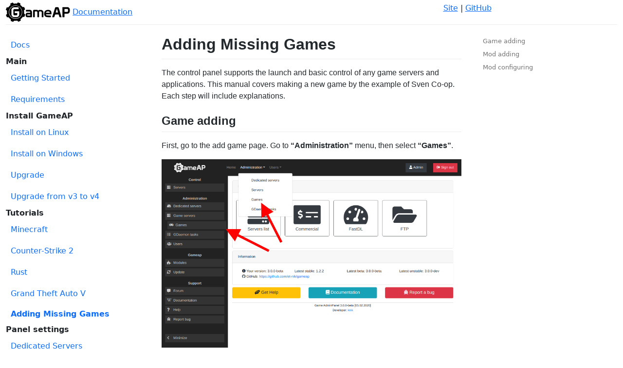

--- FILE ---
content_type: text/html; charset=utf-8
request_url: http://docs.gameap.ru/en/tutorials/additional_games.html
body_size: 4975
content:
<!DOCTYPE html>
<html lang="en">
    <head>
        <meta charset="utf-8">
        <meta http-equiv="X-UA-Compatible" content="IE=edge">
        <meta name="viewport" content="width=device-width">

        <title>GameAP Documentation : Adding Missing Games</title>

        <link href="https://cdn.jsdelivr.net/npm/bootstrap@5.3.3/dist/css/bootstrap.min.css" rel="stylesheet">
        <link rel="stylesheet" href="https://cdn.rawgit.com/afeld/bootstrap-toc/v1.0.1/dist/bootstrap-toc.min.css">
        <link rel="stylesheet" href="/css/syntax.css">
        <link rel="stylesheet" href="/css/main.css">
        <link rel="stylesheet" href="/css/github-markdown.css">
    </head>
    <body>
        
        

<div class="container">
    <div id="header">
        <div class="row">
            <div class="col-12 col-md-6">
                <div class="d-inline-flex">
                    <a class="naw-brand" href="/">
                        <img src="/images/gameap_logo.svg" height="40px" class="mr-2" alt="GameAP">
                    </a>
                </div>
                <div class="d-inline-flex">
                    <a href="/">Documentation</a> 
                    
                </div>
            </div>
            <div class="col-12 col-md-6 text-center text-md-right">
                <a href="http://gameap.com">Site</a> |
                <a href="https://github.com/gameap">GitHub</a>
            </div>
        </div>
    </div>
</div>


        <div class="container">
            <div class="row">
                
                
                    <aside id="navigation" class="col-md-3">
                        



<ul class="nav flex-column">
    <li class="nav-item" ><a class="nav-link" href="/en/">Docs</a></li>

    

    
        
            
        

        <li><b>Main</b></li>

        
        
            

            
                <li class="nav-item" ><a class="nav-link" href="/en/get_started.html">Getting Started</a></li>
            
        
            

            
                <li class="nav-item" ><a class="nav-link" href="/en/requirements.html">Requirements</a></li>
            
        
            
                
            
                
    
        

        <li><b>Install GameAP</b></li>

        
        
            

            
                <li class="nav-item" ><a class="nav-link" href="/en/install/install_on_linux.html">Install on Linux</a></li>
            
        
            

            
                <li class="nav-item" ><a class="nav-link" href="/en/install/install_on_windows.html">Install on Windows</a></li>
            
        
            

            
                <li class="nav-item" ><a class="nav-link" href="/en/upgrade.html">Upgrade</a></li>
            
        
            

            
                <li class="nav-item" ><a class="nav-link" href="/en/upgrade_from_v3_to_v4.html">Upgrade from v3 to v4</a></li>
            
        
    
        

        <li><b>Tutorials</b></li>

        
        
            

            
                <li class="nav-item" ><a class="nav-link" href="/en/tutorials/minecraft.html">Minecraft</a></li>
            
        
            

            
                <li class="nav-item" ><a class="nav-link" href="/en/tutorials/cs2.html">Counter-Strike 2</a></li>
            
        
            

            
                <li class="nav-item" ><a class="nav-link" href="/en/tutorials/rust.html">Rust</a></li>
            
        
            

            
                <li class="nav-item" ><a class="nav-link" href="/en/tutorials/gta5.html">Grand Theft Auto V</a></li>
            
        
            

            
                <li class="nav-item active" ><strong><a class="nav-link">Adding Missing Games</a></strong></li>
            
        
    
        

        <li><b>Panel settings</b></li>

        
        
            

            
                <li class="nav-item" ><a class="nav-link" href="/en/gameap_configure/dedicated_servers.html">Dedicated Servers</a></li>
            
        
            

            
                <li class="nav-item" ><a class="nav-link" href="/en/gameap_configure/game_servers.html">Game Servers</a></li>
            
        
            

            
                <li class="nav-item" ><a class="nav-link" href="/en/gameap_configure/games.html">Games</a></li>
            
        
    
        

        <li><b>GameAP Daemon</b></li>

        
        
            

            
                <li class="nav-item" ><a class="nav-link" href="/en/gameap_daemon.html">GameAP Daemon</a></li>
            
        
            

            
                <li class="nav-item" ><a class="nav-link" href="/en/gameap_daemon_spec.html">GameAP Daemon specifications</a></li>
            
        
    
        

        <li><b>Troubleshooting</b></li>

        
        
            

            
                <li class="nav-item" ><a class="nav-link" href="/en/troubleshooting.html">Troubleshooting</a></li>
            
        
    
</ul>

                    </aside>

                    <section id="content" class="col-sm-12 col-md-9 col-lg-6 markdown-body entry-content">
                        <h1>Adding Missing Games</h1>
                        <p>The control panel supports the launch and basic control of any game servers and applications. 
This manual covers making a new game by the example of Sven Co-op. Each step will include explanations.</p>

<h2 id="game-adding">Game adding</h2>

<p>First, go to the add game page. Go to <strong>“Administration”</strong> menu, then select 
<strong>“Games”</strong>.</p>

<p><img src="/images/en/tutorials/additional_games/game_menu.png" alt="" /></p>

<p>Next, find the <strong>“Add Game”</strong> button on the top of the page and click on it.</p>

<p><img src="/images/en/tutorials/additional_games/add_game_menu.png" alt="" /></p>

<p>You will be redirected to the new game add page. Here you specify some details of your new game.</p>

<p><img src="/images/en/tutorials/additional_games/example_add_svencoop.png" alt="" /></p>

<p>You must fill in the following fields:</p>
<ul>
  <li><strong>Code</strong>. Enter the abbreviated game name</li>
  <li><strong>Start code</strong>. You can also enter the abbreviated game name.</li>
  <li><strong>Game name</strong></li>
  <li><strong>Game engine</strong>. If the game is written in Unity or without using the engine, enter the abbreviated
game name</li>
  <li><strong>Version</strong>. Enter the version number or semantic value, for example “legacy”, “beta”, etc.</li>
</ul>

<p>Note! To enable automatic installation, you must fill in one of the following fields:</p>
<ul>
  <li><a href="/en/gameap_configure/games.html#steam-app-set-config"><strong>Steam APP ID</strong></a>. Find out the value for the game you are interested in at 
<a href="https://developer.valvesoftware.com/wiki/Dedicated_Servers_List">Steam official wiki</a>, or in the database 
<a href="https://steamdb.info/">SteamDB</a></li>
  <li><a href="/en/gameap_configure/games.html#remote-repository"><strong>Remote repository</strong></a>. You can find some archives in the <a href="http://files.gameap.ru/">GameAP repository</a></li>
  <li><a href="/en/gameap_configure/games.html#local-repository"><strong>Local repository</strong></a>.</li>
</ul>

<p>All these fields are optional, but one of them must have a value.</p>

<p>Read more about the meaning of fields at <a href="/en/gameap_configure/games.html#fields">Game Settings, Fields Description</a> page.</p>

<h2 id="mod-adding">Mod adding</h2>

<p>Each game must have at least one mod.</p>

<p>Mod is a strong GameAP tool, you can enable additional plugins, configuration or any content for 
extending the basic server capabilities. The archive with files you specify for the mod will be unzipped over 
the base server build.</p>

<p>To add a new mod for a specific game, select the game in the list and click <strong>“Add the first mod”</strong>.</p>

<p><img src="/images/en/tutorials/additional_games/example_menu_add_mod_svencoop.png" alt="" /></p>

<p>If the game already has at least one mod, then at the very top of the game list page, select 
<strong>“Add mod”</strong>.</p>

<p>On the mod adding page, specify the mod name depending on the 
game mode features (GunGame, Jail, etc.), or availability of any modules (AMXX, ReAMXX for Counter-Strike,
 IndustrialCraft, BuildCraft for Minecraft, etc.).</p>

<p><img src="/images/en/tutorials/additional_games/example_add_svencoop_mod.png" alt="" /></p>

<p>If you have an archive with additional plugins to be written over the base build, then specify the path to
it in the local or remote repository fields.</p>

<p>In the <strong>local repository</strong> field, specify the path to the archive or directory on a dedicated server 
running GameAP Daemon; path example <code class="language-plaintext highlighter-rouge">/srv/gameap/repo/svencoop_op4_maps.tar.xz</code>. 
See details on <a href="/en/gameap_configure/games.html#local-repository-1">Game Settings</a> page.</p>

<p>In the <strong>remote repository</strong> field, specify the URL to the HTTP or FTP archive. 
Path example <code class="language-plaintext highlighter-rouge">http://files.gameap.ru/svencoop/svencoop_op4_maps.tar.xz</code>.
See details on <a href="/en/gameap_configure/games.html#remote-repository-1">Game Settings</a> page. 
You can see examples of archives in the <a href="http://files.gameap.ru/">GameAP repository</a></p>

<h2 id="mod-configuring">Mod configuring</h2>

<p>After making a mod, you can further configure it by specifying additional parameters such as 
“Default startup commands”, startup variables, various RCON commands.</p>

<p>Default startup commands should be specified. If you do not specify them, then the startup command will be empty
when creating a new game server, but it must be specified, otherwise the server will not start.</p>

<p><img src="/images/en/tutorials/additional_games/game_mods_edit_basic.png" alt="" /></p>

<p>Examples of default startup commands for some Linux games:</p>
<ul>
  <li>Sven Co-op:
    <div class="language-shell highlighter-rouge"><div class="highlight"><pre class="highlight"><code>./svends_run +ip <span class="o">{</span>ip<span class="o">}</span> +port <span class="o">{</span>port<span class="o">}</span> +maxplayers <span class="o">{</span>maxplayers<span class="o">}</span> +log on +map <span class="o">{</span>default_map<span class="o">}</span>
</code></pre></div>    </div>
  </li>
  <li>Half-Life:
    <div class="language-shell highlighter-rouge"><div class="highlight"><pre class="highlight"><code>./hlds_run <span class="nt">-game</span> valve +ip <span class="o">{</span>ip<span class="o">}</span> +port <span class="o">{</span>port<span class="o">}</span> +map <span class="o">{</span>default_map<span class="o">}</span> +maxplayers <span class="o">{</span>maxplayers<span class="o">}</span> +sys_ticrate <span class="o">{</span>fps<span class="o">}</span>
</code></pre></div>    </div>
  </li>
  <li>GTA: Multi Theft Auto
    <div class="language-shell highlighter-rouge"><div class="highlight"><pre class="highlight"><code>./mta-server64 <span class="nt">-t</span> <span class="nt">-n</span> <span class="nt">--ip</span> <span class="o">{</span>ip<span class="o">}</span> <span class="nt">--port</span> <span class="o">{</span>port<span class="o">}</span> <span class="nt">--maxplayers</span> <span class="o">{</span>maxplayers<span class="o">}</span>
</code></pre></div>    </div>
  </li>
</ul>

<p>Examples of default startup commands for some Windows games:</p>

<ul>
  <li>Sven Co-op:
    <div class="language-shell highlighter-rouge"><div class="highlight"><pre class="highlight"><code>SvenDS +ip  <span class="o">{</span>ip<span class="o">}</span> +port <span class="o">{</span>port<span class="o">}</span> +maxplayers <span class="o">{</span>maxplayers<span class="o">}</span> +log on +map <span class="o">{</span>default_map<span class="o">}</span>
</code></pre></div>    </div>
  </li>
  <li>7 Day To Die
    <div class="language-shell highlighter-rouge"><div class="highlight"><pre class="highlight"><code>startdedicated.bat
</code></pre></div>    </div>
  </li>
</ul>

<p>Pay attention to the values in braces <code class="language-plaintext highlighter-rouge">{</code> and <code class="language-plaintext highlighter-rouge">}</code>, such as <code class="language-plaintext highlighter-rouge">{ip}</code>, <code class="language-plaintext highlighter-rouge">{port}</code>, <code class="language-plaintext highlighter-rouge">{maxplayers}</code>, <code class="language-plaintext highlighter-rouge">{default_map}</code>,
<code class="language-plaintext highlighter-rouge">{fps}</code> and others. In GameAP, they are called shortcodes; they are replaced with server variable values.
All game servers have so-called basic variables, such as IP, ports, ID, UUID. They also have additional
variables specified in the mod settings, these include the maximum number of games, default map, 
FPS and others.</p>

<p>Some parameters can be changed only by administrators, and some are available for change to ordinary users. 
The list of variables and their names are specified in the mod settings, on the “Variables” tab.</p>

<p><img src="/images/en/tutorials/additional_games/game_mods_edit_vars.png" alt="" /></p>

<p>The variables specified in the mod for each game server can then be changed individually in the settings.</p>

<p>The next tab in the mod settings is “RCON commands”. You can specify RCON commands for player kick, ban, 
map change, and other RCON commands, they are used for advanced game server administration.</p>

<p><img src="/images/en/tutorials/additional_games/game_mods_edit_commands.png" alt="" /></p>

<p>You can specify your optional RCON commands on the Fast Rcon tab. For example, the server status command or 
statistics.</p>

<p><img src="/images/en/tutorials/additional_games/game_mods_edit_fast_rcon.png" alt="" /></p>

                    </section>

                    <aside class="col-lg-3 noprint d-md-none d-lg-block">
                        <nav id="toc" class="sticky-top"></nav>
                    </aside>
                
            </div>

            

            <div class="row">
                <div id="footer" class="col-sm-12">
                    <hr>


GameAP Documentation
| <a href="http://gameap.com">Site</a>
| <a href="https://github.com/gameap/gameap">Project on GitHub</a>
| <a href="https://github.com/gameap/gameap.github.io/blob/master/en/tutorials/additional_games.md">Edit this page</a>

                </div>
            </div>
        </div>

        <script>
            function orderNav() {
                var list,
                    section,
                    header,
                    sections = [],
                    lists = {},
                    headers = {};

                var navUl = document.querySelectorAll('#navigation ul')[0],
                    navLis = document.querySelectorAll('#navigation ul li');

                if (!navUl) return;

                for (var i = 0; i < navLis.length; i++) {
                    var order, li = navLis[i];

                    if (li.classList.contains('nav-header')) {
                        section = li.textContent || li.innerText;
                        sections.push(section);
                        headers[section] = li;
                        continue;
                    }

                    if (!lists[section]) {
                        lists[section] = [];
                    }

                    order = parseFloat(li.getAttribute('data-order'))
                    lists[section].push([order, li]);
                }

                for (var i = 0; i < sections.length; i++) {
                    section = sections[i];
                    list = lists[section].sort(function(a, b) {
                        return a[0] - b[0];
                    });

                    if (header = headers[section]) {
                        navUl.appendChild(header);
                    }
                    for (var j = 0; j < list.length; j++) {
                        navUl.appendChild(list[j][1]);
                    }
                }
            }

            if (document.querySelectorAll) orderNav();
        </script>
        <!-- Yandex.Metrika counter -->
<script>
    (function (d, w, c) {
        (w[c] = w[c] || []).push(function() {
            try {
                w.yaCounter43315099 = new Ya.Metrika({
                    id:43315099,
                    clickmap:true,
                    trackLinks:true,
                    accurateTrackBounce:true
                });
            } catch(e) { }
        });

        var n = d.getElementsByTagName("script")[0],
            s = d.createElement("script"),
            f = function () { n.parentNode.insertBefore(s, n); };
        s.type = "text/javascript";
        s.async = true;
        s.src = "https://mc.yandex.ru/metrika/watch.js";

        if (w.opera == "[object Opera]") {
            d.addEventListener("DOMContentLoaded", f, false);
        } else { f(); }
    })(document, window, "yandex_metrika_callbacks");
</script>
<noscript><div><img src="https://mc.yandex.ru/watch/43315099" style="position:absolute; left:-9999px;" alt="" /></div></noscript>
<!-- /Yandex.Metrika counter -->

        <script src="https://code.jquery.com/jquery-3.3.1.slim.min.js" integrity="sha384-q8i/X+965DzO0rT7abK41JStQIAqVgRVzpbzo5smXKp4YfRvH+8abtTE1Pi6jizo" crossorigin="anonymous"></script>
        <script src="https://cdnjs.cloudflare.com/ajax/libs/popper.js/1.14.7/umd/popper.min.js" integrity="sha384-UO2eT0CpHqdSJQ6hJty5KVphtPhzWj9WO1clHTMGa3JDZwrnQq4sF86dIHNDz0W1" crossorigin="anonymous"></script>
        <script src="https://stackpath.bootstrapcdn.com/bootstrap/4.3.1/js/bootstrap.min.js" integrity="sha384-JjSmVgyd0p3pXB1rRibZUAYoIIy6OrQ6VrjIEaFf/nJGzIxFDsf4x0xIM+B07jRM" crossorigin="anonymous"></script>
        <script src="https://cdn.rawgit.com/afeld/bootstrap-toc/v1.0.1/dist/bootstrap-toc.min.js"></script>

        <script>
            $(function() {
              var navSelector = "#toc";
              var $myNav = $(navSelector);
              Toc.init($myNav);
              $("body").scrollspy({
                target: navSelector
              });
            });
        </script>
        <script src="/assets/js/tabs.js"></script>
    </body>
</html>


--- FILE ---
content_type: text/css; charset=utf-8
request_url: http://docs.gameap.ru/css/main.css
body_size: 613
content:
body {
    text-shadow: 0 1px 1px rgba(255, 255, 255, 0.7);
}

@media (min-width: 1200px) {
    .container {
        max-width: 1340px;
    }
}


pre, code, pre code {
    border: none;
    border-radius: 0;
    background-color: #f9f9f9;
    font-size: 0.85em;
}

.highlight {
    background-color: #f9f9f9;
}

pre {
    font-size: 1em;
}

code {
    color: inherit;
}

#header {
    padding: 5px 0;
    border-bottom: 1px solid #eee;
    margin-bottom: 20px;
}

#header a:hover {
    text-decoration: none;
}

#footer {
    margin: 20px 0;
    font-size: 0.85em;
    color: #999;
    text-align: center;
}

#content > .page-header:first-child {
    margin-top: 0;
}

#content > .page-header:first-child h2 {
    margin-top: 0;
}

#navigation li a {
    padding-left: 10px;
    padding-right: 10px;
}

#navigation .nav-header {
    padding-left: 0;
    padding-right: 0;
}

.nav-item {
    position: relative;
    display: block;
}

.nav-link:focus,
.nav-link:hover
{
    text-decoration: none;
    background-color: #eee;
}

.nav-item > a {
    position: relative;
    display: block;
    padding-top: 10px;
    padding-bottom: 10px;
}


body.rtl {
	direction: rtl;
}

body.rtl #header .brand {
	float: right;
    margin-left: 5px;
}
body.rtl .row-fluid [class*="span"] {
	float: right !important;
	margin-left: 0;
	margin-right: 2.564102564102564%;
}
body.rtl .row-fluid [class*="span"]:first-child {
	margin-right: 0;
}

body.rtl ul, body.rtl ol {
    margin: 0 25px 10px 0;
}

@media print {
  .noprint {
    display: none !important;
  }

  #navigation {
    display: none !important;
  }
}


--- FILE ---
content_type: application/javascript; charset=utf-8
request_url: http://docs.gameap.ru/assets/js/tabs.js
body_size: 1843
content:
!function(e,t){"object"==typeof exports&&"object"==typeof module?module.exports=t():"function"==typeof define&&define.amd?define([],t):"object"==typeof exports?exports.jekyllTabs=t():e.jekyllTabs=t()}(self,(()=>(()=>{"use strict";var e={973:(e,t,o)=>{o.r(t),o.d(t,{addClass:()=>r,createElementFromHTML:()=>s,findElementsWithTextContent:()=>n,getChildPosition:()=>a});const a=e=>{const t=e.parentNode;for(let o=0;o<t.children.length;o++)if(t.children[o]===e)return o},n=(e,t)=>{const o=document.querySelectorAll(e),a=[];for(let e=0;e<o.length;e++){const n=o[e];n.textContent.trim()===t.trim()&&a.push(n)}return a},s=e=>{const t=document.createElement("template");return t.innerHTML=e.trim(),t.content.firstChild},r=(e,t,o)=>{e.className=e.className?`${e.className} ${t}`:t,setTimeout((()=>{e.className=e.className.replace(t,"").trim()}),o)}},39:(e,t,o)=>{o.r(t),o.d(t,{activateTabFromUrl:()=>d,addCopyToClipboardButtons:()=>u,appendToastMessageHTML:()=>b,copyToClipboard:()=>c,handleTabClicked:()=>i,removeActiveClasses:()=>l,syncTabsWithSameLabels:()=>y,updateUrlWithActiveTab:()=>p});const{getChildPosition:a,createElementFromHTML:n,findElementsWithTextContent:s,addClass:r}=o(973),l=e=>{const t=e.querySelectorAll("ul > li");Array.prototype.forEach.call(t,(e=>{e.classList.remove("active")}))},i=e=>{const t=e.parentNode,o=t.parentNode,n=a(t);if(t.className.includes("active"))return;const s=o.getAttribute("data-tab");if(!s)return;const r=document.getElementById(s);l(o),l(r),r.querySelectorAll("ul.tab-content > li")[n].classList.add("active"),t.classList.add("active")},c=(e,t)=>{if(navigator.clipboard&&window.isSecureContext)navigator.clipboard.writeText(e);else{const t=document.createElement("textarea");t.value=e,t.style.position="absolute",t.style.left="-999999px",document.body.prepend(t),t.select();try{document.execCommand("copy")}catch(e){console.error(e)}finally{t.remove()}}"function"==typeof t&&t()},d=()=>{var e;const t=null===(e=window.location.hash)||void 0===e?void 0:e.substring(1);if(!t)return;const o=document.getElementById(t);if(!o)return;const a=new URLSearchParams(window.location.search).get("active_tab");if(!a)return;const n=o.querySelector("li#"+a+" > a");n&&i(n)},p=e=>{const t=e.parentNode,o=t.parentNode,a=new URLSearchParams(window.location.search);a.set("active_tab",t.id);const n=window.location.pathname+"?"+a.toString()+"#"+o.id;history.replaceState(null,"",n)},u=({buttonHTML:e,showToastMessageOnCopy:t,toastDuration:o})=>{const a=document.querySelectorAll("ul.tab-content > li pre");for(let s=0;s<a.length;s++){const r=a[s],l=r.parentNode,i=n(e);let d;l.style.position="relative",i.style.position="absolute",i.style.top="0px",i.style.right="0px",l.appendChild(i),t&&(d=()=>{m(o)}),i.addEventListener("click",(()=>{c(r.innerText,d)}))}},b=e=>{const t=document.createElement("div");t.id="jekyll-tabs-copy-to-clipboard-message",t.textContent=e,document.getElementsByTagName("body")[0].appendChild(t)},m=e=>{r(document.getElementById("jekyll-tabs-copy-to-clipboard-message"),"show",e)},y=e=>{const t=s("a",e.textContent);for(let o=0;o<t.length;o++)t[o]!==e&&i(t[o])}}},t={};function o(a){var n=t[a];if(void 0!==n)return n.exports;var s=t[a]={exports:{}};return e[a](s,s.exports,o),s.exports}o.d=(e,t)=>{for(var a in t)o.o(t,a)&&!o.o(e,a)&&Object.defineProperty(e,a,{enumerable:!0,get:t[a]})},o.o=(e,t)=>Object.prototype.hasOwnProperty.call(e,t),o.r=e=>{"undefined"!=typeof Symbol&&Symbol.toStringTag&&Object.defineProperty(e,Symbol.toStringTag,{value:"Module"}),Object.defineProperty(e,"__esModule",{value:!0})};var a={};return(()=>{o.r(a),o.d(a,{init:()=>i});const{activateTabFromUrl:e,updateUrlWithActiveTab:t,handleTabClicked:n,addCopyToClipboardButtons:s,syncTabsWithSameLabels:r,appendToastMessageHTML:l}=o(39),i=(o={})=>{const a={syncTabsWithSameLabels:!1,activateTabFromUrl:!1,addCopyToClipboardButtons:!1,copyToClipboardSettings:{buttonHTML:"<button>Copy</button>",showToastMessageOnCopy:!1,toastMessage:"Code copied to clipboard",toastDuration:3e3}},i=Object.assign(Object.assign(Object.assign({},a),o),{copyToClipboardSettings:Object.assign(Object.assign({},a.copyToClipboardSettings),o.copyToClipboardSettings)}),c=document.querySelectorAll("ul.tab > li > a");if(Array.prototype.forEach.call(c,(e=>{e.addEventListener("click",(o=>{o.preventDefault(),n(e),i.activateTabFromUrl&&t(e),i.syncTabsWithSameLabels&&r(e)}),!1)})),i.addCopyToClipboardButtons){const e=i.copyToClipboardSettings;s(e),e.showToastMessageOnCopy&&l(e.toastMessage)}i.activateTabFromUrl&&e()}})(),a})()));

window.addEventListener('load', function () {
    jekyllTabs.init();
});

--- FILE ---
content_type: image/svg+xml
request_url: http://docs.gameap.ru/images/gameap_logo.svg
body_size: 3908
content:
<svg width="1693" height="512" viewBox="0 0 1693 512" fill="none" xmlns="http://www.w3.org/2000/svg">
<path d="M1495.91 124.487C1494.21 126.187 1494.11 386.287 1495.91 388.087C1497.61 389.787 1545.81 389.787 1547.51 388.087C1548.41 387.187 1548.71 375.887 1548.71 343.187C1548.71 309.387 1549.01 299.287 1550.01 298.487C1550.81 297.787 1565.91 297.287 1592.71 297.087C1631.21 296.687 1634.81 296.487 1641.81 294.587C1664.11 288.387 1679.01 274.487 1686.21 253.187C1693.71 231.287 1694.61 199.987 1688.61 175.787C1682.21 150.087 1665.81 132.987 1640.81 125.987C1633.41 123.887 1631.21 123.787 1565.21 123.487C1511.91 123.287 1496.91 123.487 1495.91 124.487ZM1629.71 172.787C1631.31 173.587 1633.71 175.787 1635.01 177.487C1645.31 191.287 1645.31 229.287 1635.01 243.087C1630.31 249.287 1630.61 249.287 1588.91 249.287C1560.81 249.287 1550.81 248.987 1549.91 248.087C1549.01 247.187 1548.71 237.387 1548.71 210.287C1548.71 183.187 1549.01 173.387 1549.91 172.487C1550.81 171.587 1560.81 171.287 1588.91 171.287C1620.61 171.287 1627.31 171.487 1629.71 172.787Z" fill="black"/>
<path d="M1328.21 124.387C1314.11 126.187 1306.81 129.887 1302.31 137.587C1299.41 142.487 1223.41 386.087 1224.11 387.987C1224.51 388.987 1230.31 389.287 1250.41 389.287C1264.61 389.287 1276.81 388.887 1277.51 388.387C1278.31 387.987 1283.51 372.687 1289.21 354.387C1294.81 336.187 1300.01 320.587 1300.71 319.787C1301.81 318.487 1308.21 318.287 1347.81 318.287H1393.71L1395.11 320.487C1395.81 321.787 1400.81 337.187 1406.21 354.787C1411.81 373.287 1416.51 387.287 1417.51 388.087C1419.41 389.587 1470.21 389.887 1471.21 388.387C1471.71 387.487 1400.61 154.887 1396.01 142.287C1393.61 135.587 1386.41 128.887 1379.61 126.887C1368.11 123.487 1344.51 122.387 1328.21 124.387ZM1350.51 173.987C1353.81 182.187 1377.81 262.887 1377.51 264.687C1377.21 266.787 1376.91 266.787 1347.81 267.087C1330.91 267.187 1317.91 266.887 1317.41 266.387C1316.41 265.387 1342.91 177.387 1345.31 173.487C1347.21 170.487 1349.21 170.687 1350.51 173.987Z" fill="black"/>
<path d="M1097.51 197.387C1079.51 199.487 1059.41 206.687 1048.21 215.187C1031.61 227.787 1020.11 246.287 1015.61 267.787C1011.61 286.587 1012.11 313.787 1016.81 333.287C1022.21 356.087 1036.11 371.787 1058.11 380.087C1077.61 387.387 1095.81 389.287 1147.81 389.287C1179.41 389.287 1186.71 388.987 1187.61 387.887C1188.41 386.987 1188.71 380.187 1188.51 365.687L1188.21 344.787L1137.21 344.187C1083.51 343.687 1083.21 343.587 1073.71 338.787C1063.41 333.487 1055.41 319.987 1059.91 315.487C1060.81 314.587 1078.01 314.287 1131.31 314.287C1192.01 314.287 1201.61 314.087 1202.71 312.787C1203.61 311.687 1203.81 304.587 1203.51 283.587C1202.91 252.287 1202.11 246.887 1195.11 233.187C1181.51 205.987 1143.71 192.087 1097.51 197.387ZM1133.91 238.687C1150.31 243.187 1159.71 251.787 1161.41 263.787C1162.41 271.787 1165.71 271.287 1110.31 271.287C1073.41 271.287 1060.81 270.987 1059.91 270.087C1056.71 266.887 1060.51 257.187 1067.01 251.887C1074.21 245.987 1086.71 240.487 1098.71 237.787C1106.81 235.987 1125.81 236.487 1133.91 238.687Z" fill="black"/>
<path d="M732.913 198.887C726.913 201.887 722.513 206.787 720.813 212.187C719.213 217.787 719.213 386.387 720.913 388.087C722.613 389.787 761.813 389.787 763.513 388.087C764.413 387.187 764.713 369.787 764.713 315.987C764.713 251.687 764.913 244.787 766.413 242.287C767.313 240.687 769.113 238.987 770.413 238.387C771.913 237.687 780.613 237.287 793.013 237.287C815.513 237.287 818.713 238.087 825.513 244.587C832.013 250.787 831.713 246.687 831.713 320.087C831.713 370.687 832.013 387.187 832.913 388.087C834.713 389.887 874.013 389.787 875.613 387.987C876.313 387.087 876.713 365.887 876.913 318.087C877.213 250.187 877.213 249.387 879.313 246.587C880.413 245.087 883.313 242.387 885.613 240.787L889.913 237.787H909.013C926.913 237.787 928.513 237.987 932.313 239.987C938.813 243.487 942.313 246.887 945.113 252.487L947.713 257.687V322.287C947.713 371.187 948.013 387.187 948.913 388.087C950.813 389.987 990.113 389.787 991.613 387.887C992.513 386.887 992.713 368.787 992.513 317.687L992.213 248.787L988.913 240.787C981.313 221.987 966.013 207.887 945.213 200.587L937.213 197.787H908.713H880.213L874.413 200.487C870.713 202.287 866.413 205.487 862.813 209.287C859.613 212.587 856.713 215.287 856.313 215.287C855.813 215.287 852.813 212.887 849.613 209.887C846.313 206.787 840.313 202.687 836.013 200.587L828.313 196.787L783.313 196.487L738.213 196.187L732.913 198.887Z" fill="black"/>
<path d="M531.913 197.487C531.013 198.387 530.713 204.487 530.713 218.787C530.713 233.087 531.013 239.187 531.913 240.087C532.813 240.987 545.813 241.287 584.213 241.287C633.113 241.287 635.313 241.387 638.413 243.287C642.513 245.687 645.713 251.987 645.713 257.387C645.713 260.987 645.113 262.187 641.413 265.787C638.913 268.287 635.613 270.487 633.213 271.187C630.613 271.887 616.613 272.287 593.613 272.287C553.913 272.287 551.513 272.587 543.713 278.787C529.813 289.987 522.213 309.187 522.413 333.287C522.413 342.787 522.913 347.687 524.613 353.787C529.613 372.287 538.413 384.587 548.813 387.687C553.413 389.087 563.013 389.287 621.313 389.287C677.913 389.287 688.613 389.087 689.613 387.887C690.513 386.787 690.713 369.187 690.413 317.087C690.013 238.987 690.213 241.487 682.213 224.787C675.213 210.187 663.413 200.187 649.913 197.387C642.113 195.787 533.513 195.887 531.913 197.487ZM645.213 331.287V345.787L609.713 346.087C575.513 346.287 574.113 346.187 570.913 344.287C566.513 341.587 563.313 334.487 564.013 328.687C564.513 323.987 567.813 318.587 571.113 317.287C572.213 316.787 589.413 316.487 609.213 316.587L645.213 316.787V331.287Z" fill="black"/>
<path d="M230.213 90.7874C168.713 100.787 117.313 144.187 97.8126 202.787C91.5126 221.687 90.2126 230.487 90.2126 255.287C90.2126 274.987 90.5126 279.087 92.5126 288.287C107.113 354.987 156.113 403.887 223.213 418.487C231.913 420.387 236.313 420.687 256.213 420.687C276.113 420.687 280.513 420.387 289.213 418.487C356.313 403.887 405.313 354.987 419.913 288.287C421.913 279.087 422.213 274.987 422.213 255.287C422.213 235.587 421.913 231.487 419.913 222.287C405.413 155.787 356.213 106.587 289.613 92.1874C277.013 89.3874 243.513 88.6874 230.213 90.7874ZM336.713 131.187C338.013 133.787 338.013 171.787 336.713 174.387C335.713 176.187 334.013 176.287 278.913 176.287H222.113L216.913 178.887C210.613 181.987 203.313 189.887 200.013 197.087L197.513 202.287L197.913 255.087C198.313 300.587 198.613 308.587 200.013 313.587C203.613 325.787 210.113 334.387 219.013 338.387C224.113 340.687 224.913 340.787 252.213 340.787C279.313 340.787 280.413 340.687 285.213 338.487C291.213 335.687 296.113 331.187 299.013 325.787C300.913 322.187 301.213 319.887 301.513 302.687C301.813 285.887 301.713 283.387 300.213 281.987C298.713 280.487 295.113 280.287 267.213 280.287C239.613 280.287 235.813 280.087 235.313 278.687C234.413 276.387 234.613 235.987 235.513 234.487C236.213 233.487 248.813 233.287 295.313 233.487L354.213 233.787L354.513 279.587C354.713 323.087 354.613 325.787 352.713 333.487C345.913 359.887 324.313 381.487 299.213 386.787C288.613 388.987 210.113 388.987 201.313 386.687C178.013 380.687 157.913 359.187 149.013 330.787L146.213 321.787V255.287V188.787L149.313 180.687C158.713 156.387 176.713 137.587 196.613 131.187C201.713 129.587 207.613 129.387 268.913 129.387C333.913 129.287 335.713 129.387 336.713 131.187Z" fill="black"/>
<path d="M309.513 10.9874C304.413 16.8874 298.313 23.7874 296.013 26.2874L291.813 30.7874L283.013 30.2874C265.613 29.2874 232.413 29.9874 222.413 31.5874C216.213 32.5874 211.713 32.8874 210.313 32.2874C209.013 31.7874 201.713 25.0874 194.013 17.1874L180.113 2.98743L150.613 15.7874C134.413 22.8874 120.813 28.9874 120.313 29.3874C119.713 29.8874 119.913 37.9874 120.713 49.5874C121.413 60.2874 121.613 69.8874 121.313 71.0874C120.913 72.2874 116.013 76.9874 110.313 81.6874C97.4126 92.2874 83.8126 106.687 74.0126 120.087C69.0126 126.987 65.7126 130.487 64.0126 130.887C62.6126 131.287 52.8126 131.387 42.2126 131.087L22.9126 130.587L11.2126 160.987C4.81259 177.687 -0.287411 191.887 0.0125893 192.687C0.312589 193.387 6.91259 199.587 14.7126 206.287C22.5126 212.987 29.2126 219.587 29.7126 220.887C30.3126 222.387 30.2126 227.387 29.6126 234.087C28.2126 246.987 29.1126 276.987 31.1126 290.087C32.0126 295.887 32.2126 300.387 31.7126 301.687C31.2126 302.987 24.5126 310.287 16.6126 317.987L2.41259 331.887L15.2126 361.387C22.3126 377.587 28.4126 391.187 28.8126 391.687C29.3126 392.287 37.4126 392.087 49.0126 391.287C59.7126 390.587 69.3126 390.387 70.5126 390.687C71.7126 391.087 76.4126 395.987 81.1126 401.687C91.7126 414.587 106.113 428.187 119.513 437.987C126.413 442.987 129.913 446.287 130.313 447.987C130.713 449.387 130.813 459.187 130.513 469.787L130.013 489.087L160.413 500.787C177.113 507.187 191.313 512.287 192.113 511.987C192.813 511.687 199.013 505.087 205.713 497.287C212.413 489.487 219.013 482.787 220.313 482.287C221.813 481.687 226.813 481.787 233.513 482.387C246.413 483.787 276.413 482.887 289.513 480.887C295.313 479.987 299.813 479.787 301.113 480.287C302.413 480.787 309.713 487.487 317.413 495.387L331.313 509.587L360.813 496.787C377.013 489.687 390.613 483.587 391.113 483.187C391.713 482.687 391.513 474.587 390.713 462.987C390.013 452.287 389.813 442.687 390.113 441.487C390.513 440.287 395.413 435.587 401.113 430.887C414.013 420.287 427.613 405.887 437.413 392.487C442.413 385.587 445.713 382.087 447.413 381.687C448.813 381.287 458.613 381.187 469.213 381.487L488.513 381.987L500.213 351.587C506.613 334.887 511.713 320.687 511.413 319.887C511.113 319.187 504.513 312.987 496.713 306.287C488.913 299.587 482.213 292.987 481.713 291.687C481.113 290.187 481.213 285.187 481.813 278.487C483.213 265.587 482.313 235.587 480.313 222.487C479.413 216.687 479.213 212.187 479.713 210.887C480.213 209.587 486.913 202.287 494.813 194.587L509.013 180.687L496.213 151.187C489.113 134.987 483.013 121.387 482.613 120.887C482.113 120.287 474.013 120.487 462.413 121.287C451.713 121.987 442.113 122.187 440.913 121.887C439.713 121.487 435.013 116.587 430.313 110.887C419.713 97.9874 405.313 84.3874 391.913 74.5874C385.013 69.5874 381.513 66.2874 381.113 64.5874C380.713 63.1874 380.613 53.3874 380.913 42.7874L381.413 23.4874L351.313 11.8874C334.713 5.48743 320.713 0.287433 320.013 0.287433C319.313 0.287433 314.613 5.08743 309.513 10.9874ZM283.613 81.7874C339.813 90.8874 388.213 126.587 414.113 178.187C421.413 192.587 427.313 211.287 430.413 229.187C432.613 242.187 432.613 270.387 430.413 283.387C423.713 322.787 406.113 356.387 378.113 383.287C351.213 409.087 320.213 424.687 282.813 430.987C269.813 433.187 241.613 433.187 228.613 430.987C191.213 424.687 160.213 409.087 133.313 383.287C105.313 356.387 87.7126 322.787 81.0126 283.387C78.8126 270.387 78.8126 242.187 81.0126 229.187C87.7126 189.787 105.313 156.187 133.313 129.287C163.913 99.9874 200.313 83.5874 243.713 79.8874C251.413 79.1874 274.413 80.3874 283.613 81.7874Z" fill="black"/>
</svg>
